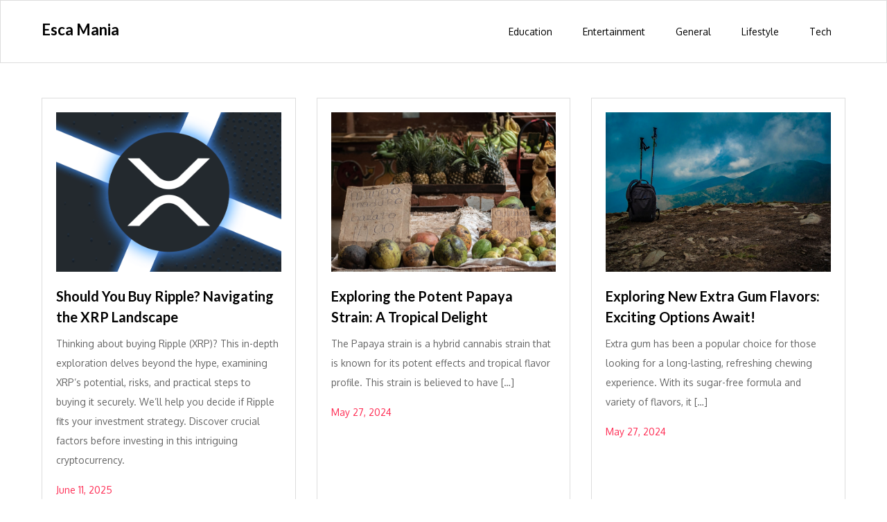

--- FILE ---
content_type: text/html; charset=UTF-8
request_url: https://www.escamania.com/
body_size: 11133
content:
<!DOCTYPE html> <html lang="en-US" prefix="og: https://ogp.me/ns#"><head>
	<meta charset="UTF-8">
	<meta name="viewport" content="width=device-width, initial-scale=1">
	<link rel="profile" href="https://gmpg.org/xfn/11">
	

<!-- Search Engine Optimization by Rank Math PRO - https://rankmath.com/ -->
<title>Esca Mania -</title>
<meta name="robots" content="index, follow"/>
<link rel="canonical" href="https://www.escamania.com/" />
<link rel="next" href="https://www.escamania.com/page/2/" />
<meta property="og:locale" content="en_US" />
<meta property="og:type" content="website" />
<meta property="og:title" content="Esca Mania -" />
<meta property="og:url" content="https://www.escamania.com/" />
<meta property="og:site_name" content="Esca Mania" />
<meta name="twitter:card" content="summary_large_image" />
<meta name="twitter:title" content="Esca Mania -" />
<script type="application/ld+json" class="rank-math-schema-pro">{"@context":"https://schema.org","@graph":[{"@type":"Person","@id":"https://www.escamania.com/#person","name":"Esca Mania"},{"@type":"WebSite","@id":"https://www.escamania.com/#website","url":"https://www.escamania.com","name":"Esca Mania","publisher":{"@id":"https://www.escamania.com/#person"},"inLanguage":"en-US","potentialAction":{"@type":"SearchAction","target":"https://www.escamania.com/?s={search_term_string}","query-input":"required name=search_term_string"}},{"@type":"CollectionPage","@id":"https://www.escamania.com/#webpage","url":"https://www.escamania.com/","name":"Esca Mania -","about":{"@id":"https://www.escamania.com/#person"},"isPartOf":{"@id":"https://www.escamania.com/#website"},"inLanguage":"en-US"}]}</script>
<!-- /Rank Math WordPress SEO plugin -->

<link rel='dns-prefetch' href='//fonts.googleapis.com' />
<link rel="alternate" type="application/rss+xml" title="Esca Mania &raquo; Feed" href="https://www.escamania.com/feed/" />
<link rel="alternate" type="application/rss+xml" title="Esca Mania &raquo; Comments Feed" href="https://www.escamania.com/comments/feed/" />
<style id='wp-img-auto-sizes-contain-inline-css' type='text/css'>
img:is([sizes=auto i],[sizes^="auto," i]){contain-intrinsic-size:3000px 1500px}
/*# sourceURL=wp-img-auto-sizes-contain-inline-css */
</style>
<style id='wp-emoji-styles-inline-css' type='text/css'>

	img.wp-smiley, img.emoji {
		display: inline !important;
		border: none !important;
		box-shadow: none !important;
		height: 1em !important;
		width: 1em !important;
		margin: 0 0.07em !important;
		vertical-align: -0.1em !important;
		background: none !important;
		padding: 0 !important;
	}
/*# sourceURL=wp-emoji-styles-inline-css */
</style>
<style id='wp-block-library-inline-css' type='text/css'>
:root{--wp-block-synced-color:#7a00df;--wp-block-synced-color--rgb:122,0,223;--wp-bound-block-color:var(--wp-block-synced-color);--wp-editor-canvas-background:#ddd;--wp-admin-theme-color:#007cba;--wp-admin-theme-color--rgb:0,124,186;--wp-admin-theme-color-darker-10:#006ba1;--wp-admin-theme-color-darker-10--rgb:0,107,160.5;--wp-admin-theme-color-darker-20:#005a87;--wp-admin-theme-color-darker-20--rgb:0,90,135;--wp-admin-border-width-focus:2px}@media (min-resolution:192dpi){:root{--wp-admin-border-width-focus:1.5px}}.wp-element-button{cursor:pointer}:root .has-very-light-gray-background-color{background-color:#eee}:root .has-very-dark-gray-background-color{background-color:#313131}:root .has-very-light-gray-color{color:#eee}:root .has-very-dark-gray-color{color:#313131}:root .has-vivid-green-cyan-to-vivid-cyan-blue-gradient-background{background:linear-gradient(135deg,#00d084,#0693e3)}:root .has-purple-crush-gradient-background{background:linear-gradient(135deg,#34e2e4,#4721fb 50%,#ab1dfe)}:root .has-hazy-dawn-gradient-background{background:linear-gradient(135deg,#faaca8,#dad0ec)}:root .has-subdued-olive-gradient-background{background:linear-gradient(135deg,#fafae1,#67a671)}:root .has-atomic-cream-gradient-background{background:linear-gradient(135deg,#fdd79a,#004a59)}:root .has-nightshade-gradient-background{background:linear-gradient(135deg,#330968,#31cdcf)}:root .has-midnight-gradient-background{background:linear-gradient(135deg,#020381,#2874fc)}:root{--wp--preset--font-size--normal:16px;--wp--preset--font-size--huge:42px}.has-regular-font-size{font-size:1em}.has-larger-font-size{font-size:2.625em}.has-normal-font-size{font-size:var(--wp--preset--font-size--normal)}.has-huge-font-size{font-size:var(--wp--preset--font-size--huge)}.has-text-align-center{text-align:center}.has-text-align-left{text-align:left}.has-text-align-right{text-align:right}.has-fit-text{white-space:nowrap!important}#end-resizable-editor-section{display:none}.aligncenter{clear:both}.items-justified-left{justify-content:flex-start}.items-justified-center{justify-content:center}.items-justified-right{justify-content:flex-end}.items-justified-space-between{justify-content:space-between}.screen-reader-text{border:0;clip-path:inset(50%);height:1px;margin:-1px;overflow:hidden;padding:0;position:absolute;width:1px;word-wrap:normal!important}.screen-reader-text:focus{background-color:#ddd;clip-path:none;color:#444;display:block;font-size:1em;height:auto;left:5px;line-height:normal;padding:15px 23px 14px;text-decoration:none;top:5px;width:auto;z-index:100000}html :where(.has-border-color){border-style:solid}html :where([style*=border-top-color]){border-top-style:solid}html :where([style*=border-right-color]){border-right-style:solid}html :where([style*=border-bottom-color]){border-bottom-style:solid}html :where([style*=border-left-color]){border-left-style:solid}html :where([style*=border-width]){border-style:solid}html :where([style*=border-top-width]){border-top-style:solid}html :where([style*=border-right-width]){border-right-style:solid}html :where([style*=border-bottom-width]){border-bottom-style:solid}html :where([style*=border-left-width]){border-left-style:solid}html :where(img[class*=wp-image-]){height:auto;max-width:100%}:where(figure){margin:0 0 1em}html :where(.is-position-sticky){--wp-admin--admin-bar--position-offset:var(--wp-admin--admin-bar--height,0px)}@media screen and (max-width:600px){html :where(.is-position-sticky){--wp-admin--admin-bar--position-offset:0px}}

/*# sourceURL=wp-block-library-inline-css */
</style><style id='wp-block-archives-inline-css' type='text/css'>
.wp-block-archives{box-sizing:border-box}.wp-block-archives-dropdown label{display:block}
/*# sourceURL=https://www.escamania.com/wp-includes/blocks/archives/style.min.css */
</style>
<style id='wp-block-categories-inline-css' type='text/css'>
.wp-block-categories{box-sizing:border-box}.wp-block-categories.alignleft{margin-right:2em}.wp-block-categories.alignright{margin-left:2em}.wp-block-categories.wp-block-categories-dropdown.aligncenter{text-align:center}.wp-block-categories .wp-block-categories__label{display:block;width:100%}
/*# sourceURL=https://www.escamania.com/wp-includes/blocks/categories/style.min.css */
</style>
<style id='wp-block-heading-inline-css' type='text/css'>
h1:where(.wp-block-heading).has-background,h2:where(.wp-block-heading).has-background,h3:where(.wp-block-heading).has-background,h4:where(.wp-block-heading).has-background,h5:where(.wp-block-heading).has-background,h6:where(.wp-block-heading).has-background{padding:1.25em 2.375em}h1.has-text-align-left[style*=writing-mode]:where([style*=vertical-lr]),h1.has-text-align-right[style*=writing-mode]:where([style*=vertical-rl]),h2.has-text-align-left[style*=writing-mode]:where([style*=vertical-lr]),h2.has-text-align-right[style*=writing-mode]:where([style*=vertical-rl]),h3.has-text-align-left[style*=writing-mode]:where([style*=vertical-lr]),h3.has-text-align-right[style*=writing-mode]:where([style*=vertical-rl]),h4.has-text-align-left[style*=writing-mode]:where([style*=vertical-lr]),h4.has-text-align-right[style*=writing-mode]:where([style*=vertical-rl]),h5.has-text-align-left[style*=writing-mode]:where([style*=vertical-lr]),h5.has-text-align-right[style*=writing-mode]:where([style*=vertical-rl]),h6.has-text-align-left[style*=writing-mode]:where([style*=vertical-lr]),h6.has-text-align-right[style*=writing-mode]:where([style*=vertical-rl]){rotate:180deg}
/*# sourceURL=https://www.escamania.com/wp-includes/blocks/heading/style.min.css */
</style>
<style id='wp-block-latest-comments-inline-css' type='text/css'>
ol.wp-block-latest-comments{box-sizing:border-box;margin-left:0}:where(.wp-block-latest-comments:not([style*=line-height] .wp-block-latest-comments__comment)){line-height:1.1}:where(.wp-block-latest-comments:not([style*=line-height] .wp-block-latest-comments__comment-excerpt p)){line-height:1.8}.has-dates :where(.wp-block-latest-comments:not([style*=line-height])),.has-excerpts :where(.wp-block-latest-comments:not([style*=line-height])){line-height:1.5}.wp-block-latest-comments .wp-block-latest-comments{padding-left:0}.wp-block-latest-comments__comment{list-style:none;margin-bottom:1em}.has-avatars .wp-block-latest-comments__comment{list-style:none;min-height:2.25em}.has-avatars .wp-block-latest-comments__comment .wp-block-latest-comments__comment-excerpt,.has-avatars .wp-block-latest-comments__comment .wp-block-latest-comments__comment-meta{margin-left:3.25em}.wp-block-latest-comments__comment-excerpt p{font-size:.875em;margin:.36em 0 1.4em}.wp-block-latest-comments__comment-date{display:block;font-size:.75em}.wp-block-latest-comments .avatar,.wp-block-latest-comments__comment-avatar{border-radius:1.5em;display:block;float:left;height:2.5em;margin-right:.75em;width:2.5em}.wp-block-latest-comments[class*=-font-size] a,.wp-block-latest-comments[style*=font-size] a{font-size:inherit}
/*# sourceURL=https://www.escamania.com/wp-includes/blocks/latest-comments/style.min.css */
</style>
<style id='wp-block-latest-posts-inline-css' type='text/css'>
.wp-block-latest-posts{box-sizing:border-box}.wp-block-latest-posts.alignleft{margin-right:2em}.wp-block-latest-posts.alignright{margin-left:2em}.wp-block-latest-posts.wp-block-latest-posts__list{list-style:none}.wp-block-latest-posts.wp-block-latest-posts__list li{clear:both;overflow-wrap:break-word}.wp-block-latest-posts.is-grid{display:flex;flex-wrap:wrap}.wp-block-latest-posts.is-grid li{margin:0 1.25em 1.25em 0;width:100%}@media (min-width:600px){.wp-block-latest-posts.columns-2 li{width:calc(50% - .625em)}.wp-block-latest-posts.columns-2 li:nth-child(2n){margin-right:0}.wp-block-latest-posts.columns-3 li{width:calc(33.33333% - .83333em)}.wp-block-latest-posts.columns-3 li:nth-child(3n){margin-right:0}.wp-block-latest-posts.columns-4 li{width:calc(25% - .9375em)}.wp-block-latest-posts.columns-4 li:nth-child(4n){margin-right:0}.wp-block-latest-posts.columns-5 li{width:calc(20% - 1em)}.wp-block-latest-posts.columns-5 li:nth-child(5n){margin-right:0}.wp-block-latest-posts.columns-6 li{width:calc(16.66667% - 1.04167em)}.wp-block-latest-posts.columns-6 li:nth-child(6n){margin-right:0}}:root :where(.wp-block-latest-posts.is-grid){padding:0}:root :where(.wp-block-latest-posts.wp-block-latest-posts__list){padding-left:0}.wp-block-latest-posts__post-author,.wp-block-latest-posts__post-date{display:block;font-size:.8125em}.wp-block-latest-posts__post-excerpt,.wp-block-latest-posts__post-full-content{margin-bottom:1em;margin-top:.5em}.wp-block-latest-posts__featured-image a{display:inline-block}.wp-block-latest-posts__featured-image img{height:auto;max-width:100%;width:auto}.wp-block-latest-posts__featured-image.alignleft{float:left;margin-right:1em}.wp-block-latest-posts__featured-image.alignright{float:right;margin-left:1em}.wp-block-latest-posts__featured-image.aligncenter{margin-bottom:1em;text-align:center}
/*# sourceURL=https://www.escamania.com/wp-includes/blocks/latest-posts/style.min.css */
</style>
<style id='wp-block-search-inline-css' type='text/css'>
.wp-block-search__button{margin-left:10px;word-break:normal}.wp-block-search__button.has-icon{line-height:0}.wp-block-search__button svg{height:1.25em;min-height:24px;min-width:24px;width:1.25em;fill:currentColor;vertical-align:text-bottom}:where(.wp-block-search__button){border:1px solid #ccc;padding:6px 10px}.wp-block-search__inside-wrapper{display:flex;flex:auto;flex-wrap:nowrap;max-width:100%}.wp-block-search__label{width:100%}.wp-block-search.wp-block-search__button-only .wp-block-search__button{box-sizing:border-box;display:flex;flex-shrink:0;justify-content:center;margin-left:0;max-width:100%}.wp-block-search.wp-block-search__button-only .wp-block-search__inside-wrapper{min-width:0!important;transition-property:width}.wp-block-search.wp-block-search__button-only .wp-block-search__input{flex-basis:100%;transition-duration:.3s}.wp-block-search.wp-block-search__button-only.wp-block-search__searchfield-hidden,.wp-block-search.wp-block-search__button-only.wp-block-search__searchfield-hidden .wp-block-search__inside-wrapper{overflow:hidden}.wp-block-search.wp-block-search__button-only.wp-block-search__searchfield-hidden .wp-block-search__input{border-left-width:0!important;border-right-width:0!important;flex-basis:0;flex-grow:0;margin:0;min-width:0!important;padding-left:0!important;padding-right:0!important;width:0!important}:where(.wp-block-search__input){appearance:none;border:1px solid #949494;flex-grow:1;font-family:inherit;font-size:inherit;font-style:inherit;font-weight:inherit;letter-spacing:inherit;line-height:inherit;margin-left:0;margin-right:0;min-width:3rem;padding:8px;text-decoration:unset!important;text-transform:inherit}:where(.wp-block-search__button-inside .wp-block-search__inside-wrapper){background-color:#fff;border:1px solid #949494;box-sizing:border-box;padding:4px}:where(.wp-block-search__button-inside .wp-block-search__inside-wrapper) .wp-block-search__input{border:none;border-radius:0;padding:0 4px}:where(.wp-block-search__button-inside .wp-block-search__inside-wrapper) .wp-block-search__input:focus{outline:none}:where(.wp-block-search__button-inside .wp-block-search__inside-wrapper) :where(.wp-block-search__button){padding:4px 8px}.wp-block-search.aligncenter .wp-block-search__inside-wrapper{margin:auto}.wp-block[data-align=right] .wp-block-search.wp-block-search__button-only .wp-block-search__inside-wrapper{float:right}
/*# sourceURL=https://www.escamania.com/wp-includes/blocks/search/style.min.css */
</style>
<style id='wp-block-search-theme-inline-css' type='text/css'>
.wp-block-search .wp-block-search__label{font-weight:700}.wp-block-search__button{border:1px solid #ccc;padding:.375em .625em}
/*# sourceURL=https://www.escamania.com/wp-includes/blocks/search/theme.min.css */
</style>
<style id='wp-block-group-inline-css' type='text/css'>
.wp-block-group{box-sizing:border-box}:where(.wp-block-group.wp-block-group-is-layout-constrained){position:relative}
/*# sourceURL=https://www.escamania.com/wp-includes/blocks/group/style.min.css */
</style>
<style id='wp-block-group-theme-inline-css' type='text/css'>
:where(.wp-block-group.has-background){padding:1.25em 2.375em}
/*# sourceURL=https://www.escamania.com/wp-includes/blocks/group/theme.min.css */
</style>
<style id='global-styles-inline-css' type='text/css'>
:root{--wp--preset--aspect-ratio--square: 1;--wp--preset--aspect-ratio--4-3: 4/3;--wp--preset--aspect-ratio--3-4: 3/4;--wp--preset--aspect-ratio--3-2: 3/2;--wp--preset--aspect-ratio--2-3: 2/3;--wp--preset--aspect-ratio--16-9: 16/9;--wp--preset--aspect-ratio--9-16: 9/16;--wp--preset--color--black: #000000;--wp--preset--color--cyan-bluish-gray: #abb8c3;--wp--preset--color--white: #ffffff;--wp--preset--color--pale-pink: #f78da7;--wp--preset--color--vivid-red: #cf2e2e;--wp--preset--color--luminous-vivid-orange: #ff6900;--wp--preset--color--luminous-vivid-amber: #fcb900;--wp--preset--color--light-green-cyan: #7bdcb5;--wp--preset--color--vivid-green-cyan: #00d084;--wp--preset--color--pale-cyan-blue: #8ed1fc;--wp--preset--color--vivid-cyan-blue: #0693e3;--wp--preset--color--vivid-purple: #9b51e0;--wp--preset--color--tan: #E6DBAD;--wp--preset--color--yellow: #FDE64B;--wp--preset--color--orange: #ED7014;--wp--preset--color--red: #D0312D;--wp--preset--color--pink: #b565a7;--wp--preset--color--purple: #A32CC4;--wp--preset--color--blue: #3A43BA;--wp--preset--color--green: #3BB143;--wp--preset--color--brown: #231709;--wp--preset--color--grey: #6C626D;--wp--preset--gradient--vivid-cyan-blue-to-vivid-purple: linear-gradient(135deg,rgb(6,147,227) 0%,rgb(155,81,224) 100%);--wp--preset--gradient--light-green-cyan-to-vivid-green-cyan: linear-gradient(135deg,rgb(122,220,180) 0%,rgb(0,208,130) 100%);--wp--preset--gradient--luminous-vivid-amber-to-luminous-vivid-orange: linear-gradient(135deg,rgb(252,185,0) 0%,rgb(255,105,0) 100%);--wp--preset--gradient--luminous-vivid-orange-to-vivid-red: linear-gradient(135deg,rgb(255,105,0) 0%,rgb(207,46,46) 100%);--wp--preset--gradient--very-light-gray-to-cyan-bluish-gray: linear-gradient(135deg,rgb(238,238,238) 0%,rgb(169,184,195) 100%);--wp--preset--gradient--cool-to-warm-spectrum: linear-gradient(135deg,rgb(74,234,220) 0%,rgb(151,120,209) 20%,rgb(207,42,186) 40%,rgb(238,44,130) 60%,rgb(251,105,98) 80%,rgb(254,248,76) 100%);--wp--preset--gradient--blush-light-purple: linear-gradient(135deg,rgb(255,206,236) 0%,rgb(152,150,240) 100%);--wp--preset--gradient--blush-bordeaux: linear-gradient(135deg,rgb(254,205,165) 0%,rgb(254,45,45) 50%,rgb(107,0,62) 100%);--wp--preset--gradient--luminous-dusk: linear-gradient(135deg,rgb(255,203,112) 0%,rgb(199,81,192) 50%,rgb(65,88,208) 100%);--wp--preset--gradient--pale-ocean: linear-gradient(135deg,rgb(255,245,203) 0%,rgb(182,227,212) 50%,rgb(51,167,181) 100%);--wp--preset--gradient--electric-grass: linear-gradient(135deg,rgb(202,248,128) 0%,rgb(113,206,126) 100%);--wp--preset--gradient--midnight: linear-gradient(135deg,rgb(2,3,129) 0%,rgb(40,116,252) 100%);--wp--preset--font-size--small: 12px;--wp--preset--font-size--medium: 20px;--wp--preset--font-size--large: 36px;--wp--preset--font-size--x-large: 42px;--wp--preset--font-size--regular: 16px;--wp--preset--font-size--larger: 36px;--wp--preset--font-size--huge: 48px;--wp--preset--spacing--20: 0.44rem;--wp--preset--spacing--30: 0.67rem;--wp--preset--spacing--40: 1rem;--wp--preset--spacing--50: 1.5rem;--wp--preset--spacing--60: 2.25rem;--wp--preset--spacing--70: 3.38rem;--wp--preset--spacing--80: 5.06rem;--wp--preset--shadow--natural: 6px 6px 9px rgba(0, 0, 0, 0.2);--wp--preset--shadow--deep: 12px 12px 50px rgba(0, 0, 0, 0.4);--wp--preset--shadow--sharp: 6px 6px 0px rgba(0, 0, 0, 0.2);--wp--preset--shadow--outlined: 6px 6px 0px -3px rgb(255, 255, 255), 6px 6px rgb(0, 0, 0);--wp--preset--shadow--crisp: 6px 6px 0px rgb(0, 0, 0);}:where(.is-layout-flex){gap: 0.5em;}:where(.is-layout-grid){gap: 0.5em;}body .is-layout-flex{display: flex;}.is-layout-flex{flex-wrap: wrap;align-items: center;}.is-layout-flex > :is(*, div){margin: 0;}body .is-layout-grid{display: grid;}.is-layout-grid > :is(*, div){margin: 0;}:where(.wp-block-columns.is-layout-flex){gap: 2em;}:where(.wp-block-columns.is-layout-grid){gap: 2em;}:where(.wp-block-post-template.is-layout-flex){gap: 1.25em;}:where(.wp-block-post-template.is-layout-grid){gap: 1.25em;}.has-black-color{color: var(--wp--preset--color--black) !important;}.has-cyan-bluish-gray-color{color: var(--wp--preset--color--cyan-bluish-gray) !important;}.has-white-color{color: var(--wp--preset--color--white) !important;}.has-pale-pink-color{color: var(--wp--preset--color--pale-pink) !important;}.has-vivid-red-color{color: var(--wp--preset--color--vivid-red) !important;}.has-luminous-vivid-orange-color{color: var(--wp--preset--color--luminous-vivid-orange) !important;}.has-luminous-vivid-amber-color{color: var(--wp--preset--color--luminous-vivid-amber) !important;}.has-light-green-cyan-color{color: var(--wp--preset--color--light-green-cyan) !important;}.has-vivid-green-cyan-color{color: var(--wp--preset--color--vivid-green-cyan) !important;}.has-pale-cyan-blue-color{color: var(--wp--preset--color--pale-cyan-blue) !important;}.has-vivid-cyan-blue-color{color: var(--wp--preset--color--vivid-cyan-blue) !important;}.has-vivid-purple-color{color: var(--wp--preset--color--vivid-purple) !important;}.has-black-background-color{background-color: var(--wp--preset--color--black) !important;}.has-cyan-bluish-gray-background-color{background-color: var(--wp--preset--color--cyan-bluish-gray) !important;}.has-white-background-color{background-color: var(--wp--preset--color--white) !important;}.has-pale-pink-background-color{background-color: var(--wp--preset--color--pale-pink) !important;}.has-vivid-red-background-color{background-color: var(--wp--preset--color--vivid-red) !important;}.has-luminous-vivid-orange-background-color{background-color: var(--wp--preset--color--luminous-vivid-orange) !important;}.has-luminous-vivid-amber-background-color{background-color: var(--wp--preset--color--luminous-vivid-amber) !important;}.has-light-green-cyan-background-color{background-color: var(--wp--preset--color--light-green-cyan) !important;}.has-vivid-green-cyan-background-color{background-color: var(--wp--preset--color--vivid-green-cyan) !important;}.has-pale-cyan-blue-background-color{background-color: var(--wp--preset--color--pale-cyan-blue) !important;}.has-vivid-cyan-blue-background-color{background-color: var(--wp--preset--color--vivid-cyan-blue) !important;}.has-vivid-purple-background-color{background-color: var(--wp--preset--color--vivid-purple) !important;}.has-black-border-color{border-color: var(--wp--preset--color--black) !important;}.has-cyan-bluish-gray-border-color{border-color: var(--wp--preset--color--cyan-bluish-gray) !important;}.has-white-border-color{border-color: var(--wp--preset--color--white) !important;}.has-pale-pink-border-color{border-color: var(--wp--preset--color--pale-pink) !important;}.has-vivid-red-border-color{border-color: var(--wp--preset--color--vivid-red) !important;}.has-luminous-vivid-orange-border-color{border-color: var(--wp--preset--color--luminous-vivid-orange) !important;}.has-luminous-vivid-amber-border-color{border-color: var(--wp--preset--color--luminous-vivid-amber) !important;}.has-light-green-cyan-border-color{border-color: var(--wp--preset--color--light-green-cyan) !important;}.has-vivid-green-cyan-border-color{border-color: var(--wp--preset--color--vivid-green-cyan) !important;}.has-pale-cyan-blue-border-color{border-color: var(--wp--preset--color--pale-cyan-blue) !important;}.has-vivid-cyan-blue-border-color{border-color: var(--wp--preset--color--vivid-cyan-blue) !important;}.has-vivid-purple-border-color{border-color: var(--wp--preset--color--vivid-purple) !important;}.has-vivid-cyan-blue-to-vivid-purple-gradient-background{background: var(--wp--preset--gradient--vivid-cyan-blue-to-vivid-purple) !important;}.has-light-green-cyan-to-vivid-green-cyan-gradient-background{background: var(--wp--preset--gradient--light-green-cyan-to-vivid-green-cyan) !important;}.has-luminous-vivid-amber-to-luminous-vivid-orange-gradient-background{background: var(--wp--preset--gradient--luminous-vivid-amber-to-luminous-vivid-orange) !important;}.has-luminous-vivid-orange-to-vivid-red-gradient-background{background: var(--wp--preset--gradient--luminous-vivid-orange-to-vivid-red) !important;}.has-very-light-gray-to-cyan-bluish-gray-gradient-background{background: var(--wp--preset--gradient--very-light-gray-to-cyan-bluish-gray) !important;}.has-cool-to-warm-spectrum-gradient-background{background: var(--wp--preset--gradient--cool-to-warm-spectrum) !important;}.has-blush-light-purple-gradient-background{background: var(--wp--preset--gradient--blush-light-purple) !important;}.has-blush-bordeaux-gradient-background{background: var(--wp--preset--gradient--blush-bordeaux) !important;}.has-luminous-dusk-gradient-background{background: var(--wp--preset--gradient--luminous-dusk) !important;}.has-pale-ocean-gradient-background{background: var(--wp--preset--gradient--pale-ocean) !important;}.has-electric-grass-gradient-background{background: var(--wp--preset--gradient--electric-grass) !important;}.has-midnight-gradient-background{background: var(--wp--preset--gradient--midnight) !important;}.has-small-font-size{font-size: var(--wp--preset--font-size--small) !important;}.has-medium-font-size{font-size: var(--wp--preset--font-size--medium) !important;}.has-large-font-size{font-size: var(--wp--preset--font-size--large) !important;}.has-x-large-font-size{font-size: var(--wp--preset--font-size--x-large) !important;}
/*# sourceURL=global-styles-inline-css */
</style>

<style id='classic-theme-styles-inline-css' type='text/css'>
/*! This file is auto-generated */
.wp-block-button__link{color:#fff;background-color:#32373c;border-radius:9999px;box-shadow:none;text-decoration:none;padding:calc(.667em + 2px) calc(1.333em + 2px);font-size:1.125em}.wp-block-file__button{background:#32373c;color:#fff;text-decoration:none}
/*# sourceURL=/wp-includes/css/classic-themes.min.css */
</style>
<link rel='stylesheet' id='elastic-blog-google-fonts-css' href='https://fonts.googleapis.com/css?family=Oxygen%3A400%2C600%2C700%7CLato%3A400%2C600%2C700&#038;subset=latin%2Clatin-ext' type='text/css' media='all' />
<link rel='stylesheet' id='fontawesome-all-css' href='https://www.escamania.com/wp-content/themes/elastic-blog/assets/css/all.min.css?ver=4.7.0' type='text/css' media='all' />
<link rel='stylesheet' id='elastic-blog-blocks-css' href='https://www.escamania.com/wp-content/themes/elastic-blog/assets/css/blocks.min.css?ver=6.9' type='text/css' media='all' />
<link rel='stylesheet' id='elastic-blog-style-css' href='https://www.escamania.com/wp-content/themes/elastic-blog/style.css?ver=6.9' type='text/css' media='all' />
<script type="743372e1a3c7f5ed98cde46c-text/javascript" src="https://www.escamania.com/wp-includes/js/jquery/jquery.min.js?ver=3.7.1" id="jquery-core-js"></script>
<script type="743372e1a3c7f5ed98cde46c-text/javascript" src="https://www.escamania.com/wp-includes/js/jquery/jquery-migrate.min.js?ver=3.4.1" id="jquery-migrate-js"></script>
<link rel="https://api.w.org/" href="https://www.escamania.com/wp-json/" /><link rel="EditURI" type="application/rsd+xml" title="RSD" href="https://www.escamania.com/xmlrpc.php?rsd" />
<meta name="generator" content="WordPress 6.9" />
<script type="743372e1a3c7f5ed98cde46c-text/javascript" id="google_gtagjs" src="https://www.escamania.com/?local_ga_js=1" async="async"></script>
<script type="743372e1a3c7f5ed98cde46c-text/javascript" id="google_gtagjs-inline">
/* <![CDATA[ */
window.dataLayer = window.dataLayer || [];function gtag(){dataLayer.push(arguments);}gtag('js', new Date());gtag('config', 'G-6BWK0BJ4PQ', {'anonymize_ip': true} );
/* ]]> */
</script>
</head>

<body class="home blog wp-theme-elastic-blog hfeed no-sidebar">

<div id="page" class="site"><a class="skip-link screen-reader-text" href="#content">Skip to content</a>		<header id="masthead" class="site-header" role="banner">    <div class="wrapper">
        <div class="site-branding">
            <div class="site-logo">
                            </div><!-- .site-logo -->

            <div id="site-identity">
                <h1 class="site-title">
                    <a href="https://www.escamania.com/" rel="home">  Esca Mania</a>
                </h1>

                            </div><!-- #site-identity -->
        </div> <!-- .site-branding -->

        <nav id="site-navigation" class="main-navigation" role="navigation" aria-label="Primary Menu">
            <button type="button" class="menu-toggle">
                <span class="icon-bar"></span>
                <span class="icon-bar"></span>
                <span class="icon-bar"></span>
            </button>

            <ul id="primary-menu" class="nav-menu"><li id="menu-item-9" class="menu-item menu-item-type-taxonomy menu-item-object-category menu-item-9"><a href="https://www.escamania.com/category/education/">Education</a></li>
<li id="menu-item-10" class="menu-item menu-item-type-taxonomy menu-item-object-category menu-item-10"><a href="https://www.escamania.com/category/entertainment/">Entertainment</a></li>
<li id="menu-item-11" class="menu-item menu-item-type-taxonomy menu-item-object-category menu-item-11"><a href="https://www.escamania.com/category/general/">General</a></li>
<li id="menu-item-12" class="menu-item menu-item-type-taxonomy menu-item-object-category menu-item-12"><a href="https://www.escamania.com/category/lifestyle/">Lifestyle</a></li>
<li id="menu-item-13" class="menu-item menu-item-type-taxonomy menu-item-object-category menu-item-13"><a href="https://www.escamania.com/category/tech/">Tech</a></li>
</ul>        </nav><!-- #site-navigation -->
    </div><!-- .wrapper -->
		</header> <!-- header ends here -->	<div id="content" class="site-content">
	
        <div id="header-image">
                    </div><!-- #header-image -->
        <div class="wrapper"><div class="section-gap clear">		
	<div id="primary" class="content-area">
		<main id="main" class="site-main blog-posts-wrapper" role="main">
			<div class="section-content col-3 clear">
				
<article id="post-69" class="post-69 post type-post status-publish format-standard has-post-thumbnail hentry category-general">
	<div class="post-item">
		            <div class="featured-image" style="background-image: url('https://www.escamania.com/wp-content/uploads/2025/06/Now-Accepting-XRP-Blog-The-Giving-Block.png') ;">
                <a href="https://www.escamania.com/should-you-buy-ripple-navigating-the-xrp-landscape/" class="post-thumbnail-link"></a>
            </div><!-- .featured-image -->
        
		<div class="entry-container">    
			  
			                      
			<header class="entry-header">
				<h2 class="entry-title"><a href="https://www.escamania.com/should-you-buy-ripple-navigating-the-xrp-landscape/" rel="bookmark">Should You Buy Ripple? Navigating the XRP Landscape</a></h2>			</header><!-- .entry-header -->

			<div class="entry-content">
                <p>Thinking about buying Ripple (XRP)? This in-depth exploration delves beyond the hype, examining XRP&#8217;s potential, risks, and practical steps to buying it securely. We&#8217;ll help you decide if Ripple fits your investment strategy.  Discover crucial factors before investing in this intriguing cryptocurrency.</p>
            </div><!-- .entry-content -->

			<span class="date"><a href="https://www.escamania.com/should-you-buy-ripple-navigating-the-xrp-landscape/" rel="bookmark"><time class="entry-date published updated" datetime="2025-06-11T07:14:18+00:00">June 11, 2025</time></a></span>		</div><!-- .entry-container -->
	</div><!-- .post-item -->
</article><!-- #post-## -->
<article id="post-65" class="post-65 post type-post status-publish format-standard has-post-thumbnail hentry category-general">
	<div class="post-item">
		            <div class="featured-image" style="background-image: url('https://www.escamania.com/wp-content/uploads/2024/05/image-31.jpg') ;">
                <a href="https://www.escamania.com/exploring-the-potent-papaya-strain-a-tropical-delight/" class="post-thumbnail-link"></a>
            </div><!-- .featured-image -->
        
		<div class="entry-container">    
			  
			                      
			<header class="entry-header">
				<h2 class="entry-title"><a href="https://www.escamania.com/exploring-the-potent-papaya-strain-a-tropical-delight/" rel="bookmark">Exploring the Potent Papaya Strain: A Tropical Delight</a></h2>			</header><!-- .entry-header -->

			<div class="entry-content">
                <p>The Papaya strain is a hybrid cannabis strain that is known for its potent effects and tropical flavor profile. This strain is believed to have [&hellip;]</p>
            </div><!-- .entry-content -->

			<span class="date"><a href="https://www.escamania.com/exploring-the-potent-papaya-strain-a-tropical-delight/" rel="bookmark"><time class="entry-date published updated" datetime="2024-05-27T07:59:01+00:00">May 27, 2024</time></a></span>		</div><!-- .entry-container -->
	</div><!-- .post-item -->
</article><!-- #post-## -->
<article id="post-64" class="post-64 post type-post status-publish format-standard has-post-thumbnail hentry category-general">
	<div class="post-item">
		            <div class="featured-image" style="background-image: url('https://www.escamania.com/wp-content/uploads/2024/05/image-30.jpg') ;">
                <a href="https://www.escamania.com/exploring-new-extra-gum-flavors-exciting-options-await/" class="post-thumbnail-link"></a>
            </div><!-- .featured-image -->
        
		<div class="entry-container">    
			  
			                      
			<header class="entry-header">
				<h2 class="entry-title"><a href="https://www.escamania.com/exploring-new-extra-gum-flavors-exciting-options-await/" rel="bookmark">Exploring New Extra Gum Flavors: Exciting Options Await!</a></h2>			</header><!-- .entry-header -->

			<div class="entry-content">
                <p>Extra gum has been a popular choice for those looking for a long-lasting, refreshing chewing experience. With its sugar-free formula and variety of flavors, it [&hellip;]</p>
            </div><!-- .entry-content -->

			<span class="date"><a href="https://www.escamania.com/exploring-new-extra-gum-flavors-exciting-options-await/" rel="bookmark"><time class="entry-date published updated" datetime="2024-05-27T07:58:56+00:00">May 27, 2024</time></a></span>		</div><!-- .entry-container -->
	</div><!-- .post-item -->
</article><!-- #post-## -->
<article id="post-61" class="post-61 post type-post status-publish format-standard has-post-thumbnail hentry category-general">
	<div class="post-item">
		            <div class="featured-image" style="background-image: url('https://www.escamania.com/wp-content/uploads/2024/05/image-28.jpg') ;">
                <a href="https://www.escamania.com/top-ge-washer-and-dryer-models-for-efficient-laundry-care/" class="post-thumbnail-link"></a>
            </div><!-- .featured-image -->
        
		<div class="entry-container">    
			  
			                      
			<header class="entry-header">
				<h2 class="entry-title"><a href="https://www.escamania.com/top-ge-washer-and-dryer-models-for-efficient-laundry-care/" rel="bookmark">Top GE Washer and Dryer Models for Efficient Laundry Care</a></h2>			</header><!-- .entry-header -->

			<div class="entry-content">
                <p>When it comes to choosing a washer and dryer for your home, GE offers a wide range of models to suit every need and budget. [&hellip;]</p>
            </div><!-- .entry-content -->

			<span class="date"><a href="https://www.escamania.com/top-ge-washer-and-dryer-models-for-efficient-laundry-care/" rel="bookmark"><time class="entry-date published updated" datetime="2024-05-27T07:58:27+00:00">May 27, 2024</time></a></span>		</div><!-- .entry-container -->
	</div><!-- .post-item -->
</article><!-- #post-## -->
<article id="post-57" class="post-57 post type-post status-publish format-standard has-post-thumbnail hentry category-general">
	<div class="post-item">
		            <div class="featured-image" style="background-image: url('https://www.escamania.com/wp-content/uploads/2024/05/image-24.jpg') ;">
                <a href="https://www.escamania.com/bozeman-craigslist-your-go-to-source-for-local-deals/" class="post-thumbnail-link"></a>
            </div><!-- .featured-image -->
        
		<div class="entry-container">    
			  
			                      
			<header class="entry-header">
				<h2 class="entry-title"><a href="https://www.escamania.com/bozeman-craigslist-your-go-to-source-for-local-deals/" rel="bookmark">Bozeman Craigslist: Your Go-To Source for Local Deals</a></h2>			</header><!-- .entry-header -->

			<div class="entry-content">
                <p>Bozeman Craigslist is a popular online classifieds platform that serves the Bozeman, Montana area. It is a go-to destination for locals looking to buy, sell, [&hellip;]</p>
            </div><!-- .entry-content -->

			<span class="date"><a href="https://www.escamania.com/bozeman-craigslist-your-go-to-source-for-local-deals/" rel="bookmark"><time class="entry-date published updated" datetime="2024-05-27T07:58:01+00:00">May 27, 2024</time></a></span>		</div><!-- .entry-container -->
	</div><!-- .post-item -->
</article><!-- #post-## -->
<article id="post-56" class="post-56 post type-post status-publish format-standard has-post-thumbnail hentry category-general">
	<div class="post-item">
		            <div class="featured-image" style="background-image: url('https://www.escamania.com/wp-content/uploads/2024/05/image-23.jpg') ;">
                <a href="https://www.escamania.com/chad-rosen-the-rising-star-in-tech/" class="post-thumbnail-link"></a>
            </div><!-- .featured-image -->
        
		<div class="entry-container">    
			  
			                      
			<header class="entry-header">
				<h2 class="entry-title"><a href="https://www.escamania.com/chad-rosen-the-rising-star-in-tech/" rel="bookmark">Chad Rosen: The Rising Star in Tech</a></h2>			</header><!-- .entry-header -->

			<div class="entry-content">
                <p>Elon Musk was born on June 28, 1971, in Pretoria, South Africa. From a young age, Musk showed an interest in technology and entrepreneurship. He [&hellip;]</p>
            </div><!-- .entry-content -->

			<span class="date"><a href="https://www.escamania.com/chad-rosen-the-rising-star-in-tech/" rel="bookmark"><time class="entry-date published updated" datetime="2024-05-27T07:57:57+00:00">May 27, 2024</time></a></span>		</div><!-- .entry-container -->
	</div><!-- .post-item -->
</article><!-- #post-## -->
<article id="post-55" class="post-55 post type-post status-publish format-standard has-post-thumbnail hentry category-general">
	<div class="post-item">
		            <div class="featured-image" style="background-image: url('https://www.escamania.com/wp-content/uploads/2024/05/image-22.jpg') ;">
                <a href="https://www.escamania.com/riding-the-range-the-legend-of-wild-bill-and-buckshot/" class="post-thumbnail-link"></a>
            </div><!-- .featured-image -->
        
		<div class="entry-container">    
			  
			                      
			<header class="entry-header">
				<h2 class="entry-title"><a href="https://www.escamania.com/riding-the-range-the-legend-of-wild-bill-and-buckshot/" rel="bookmark">Riding the Range: The Legend of Wild Bill and Buckshot</a></h2>			</header><!-- .entry-header -->

			<div class="entry-content">
                <p>The Wild West, also known as the American Frontier, was a period of time in the 19th century when the western United States was still [&hellip;]</p>
            </div><!-- .entry-content -->

			<span class="date"><a href="https://www.escamania.com/riding-the-range-the-legend-of-wild-bill-and-buckshot/" rel="bookmark"><time class="entry-date published updated" datetime="2024-05-27T07:57:53+00:00">May 27, 2024</time></a></span>		</div><!-- .entry-container -->
	</div><!-- .post-item -->
</article><!-- #post-## -->
<article id="post-50" class="post-50 post type-post status-publish format-standard has-post-thumbnail hentry category-general">
	<div class="post-item">
		            <div class="featured-image" style="background-image: url('https://www.escamania.com/wp-content/uploads/2024/05/image-19.jpg') ;">
                <a href="https://www.escamania.com/transforming-lives-the-impact-of-transformation-church/" class="post-thumbnail-link"></a>
            </div><!-- .featured-image -->
        
		<div class="entry-container">    
			  
			                      
			<header class="entry-header">
				<h2 class="entry-title"><a href="https://www.escamania.com/transforming-lives-the-impact-of-transformation-church/" rel="bookmark">Transforming Lives: The Impact of Transformation Church</a></h2>			</header><!-- .entry-header -->

			<div class="entry-content">
                <p>Transformation Church is a dynamic and vibrant community of believers located in Tulsa, Oklahoma. Founded by Pastor Michael Todd, the church has quickly become a [&hellip;]</p>
            </div><!-- .entry-content -->

			<span class="date"><a href="https://www.escamania.com/transforming-lives-the-impact-of-transformation-church/" rel="bookmark"><time class="entry-date published updated" datetime="2024-05-27T07:57:35+00:00">May 27, 2024</time></a></span>		</div><!-- .entry-container -->
	</div><!-- .post-item -->
</article><!-- #post-## -->
<article id="post-45" class="post-45 post type-post status-publish format-standard has-post-thumbnail hentry category-general">
	<div class="post-item">
		            <div class="featured-image" style="background-image: url('https://www.escamania.com/wp-content/uploads/2024/05/image-17.jpg') ;">
                <a href="https://www.escamania.com/the-ultimate-guide-to-choosing-the-best-garbage-disposal/" class="post-thumbnail-link"></a>
            </div><!-- .featured-image -->
        
		<div class="entry-container">    
			  
			                      
			<header class="entry-header">
				<h2 class="entry-title"><a href="https://www.escamania.com/the-ultimate-guide-to-choosing-the-best-garbage-disposal/" rel="bookmark">The Ultimate Guide to Choosing the Best Garbage Disposal</a></h2>			</header><!-- .entry-header -->

			<div class="entry-content">
                <p>Garbage disposals are an essential kitchen appliance that helps to reduce the amount of food waste that ends up in landfills. They work by shredding [&hellip;]</p>
            </div><!-- .entry-content -->

			<span class="date"><a href="https://www.escamania.com/the-ultimate-guide-to-choosing-the-best-garbage-disposal/" rel="bookmark"><time class="entry-date published updated" datetime="2024-05-27T07:57:17+00:00">May 27, 2024</time></a></span>		</div><!-- .entry-container -->
	</div><!-- .post-item -->
</article><!-- #post-## -->
<article id="post-44" class="post-44 post type-post status-publish format-standard has-post-thumbnail hentry category-general">
	<div class="post-item">
		            <div class="featured-image" style="background-image: url('https://www.escamania.com/wp-content/uploads/2024/05/image-16.jpg') ;">
                <a href="https://www.escamania.com/aphmau-merch-the-ultimate-fan-collection/" class="post-thumbnail-link"></a>
            </div><!-- .featured-image -->
        
		<div class="entry-container">    
			  
			                      
			<header class="entry-header">
				<h2 class="entry-title"><a href="https://www.escamania.com/aphmau-merch-the-ultimate-fan-collection/" rel="bookmark">Aphmau Merch: The Ultimate Fan Collection</a></h2>			</header><!-- .entry-header -->

			<div class="entry-content">
                <p>Aphmau is a popular YouTuber and content creator known for her engaging Minecraft roleplay series and other gaming content. Her loyal fanbase, known as the [&hellip;]</p>
            </div><!-- .entry-content -->

			<span class="date"><a href="https://www.escamania.com/aphmau-merch-the-ultimate-fan-collection/" rel="bookmark"><time class="entry-date published updated" datetime="2024-05-27T07:57:02+00:00">May 27, 2024</time></a></span>		</div><!-- .entry-container -->
	</div><!-- .post-item -->
</article><!-- #post-## -->			</div><!-- .blog-archive-wrapper -->
			
	<nav class="navigation pagination" aria-label="Posts pagination">
		<h2 class="screen-reader-text">Posts pagination</h2>
		<div class="nav-links"><span aria-current="page" class="page-numbers current">1</span>
<a class="page-numbers" href="https://www.escamania.com/page/2/">2</a>
<a class="next page-numbers" href="https://www.escamania.com/page/2/">Next</a></div>
	</nav>		</main><!-- #main -->
	</div><!-- #primary -->

	<aside id="secondary" class="widget-area" role="complementary">
		<aside id="block-2" class="widget widget_block widget_search"><form role="search" method="get" action="https://www.escamania.com/" class="wp-block-search__button-outside wp-block-search__text-button wp-block-search"    ><label class="wp-block-search__label" for="wp-block-search__input-1" >Search</label><div class="wp-block-search__inside-wrapper" ><input class="wp-block-search__input" id="wp-block-search__input-1" placeholder="" value="" type="search" name="s" required /><button aria-label="Search" class="wp-block-search__button wp-element-button" type="submit" >Search</button></div></form></aside><aside id="block-3" class="widget widget_block"><div class="wp-block-group"><div class="wp-block-group__inner-container is-layout-flow wp-block-group-is-layout-flow"><h2 class="wp-block-heading">Recent Posts</h2><ul class="wp-block-latest-posts__list wp-block-latest-posts"><li><a class="wp-block-latest-posts__post-title" href="https://www.escamania.com/should-you-buy-ripple-navigating-the-xrp-landscape/">Should You Buy Ripple? Navigating the XRP Landscape</a></li>
<li><a class="wp-block-latest-posts__post-title" href="https://www.escamania.com/exploring-the-potent-papaya-strain-a-tropical-delight/">Exploring the Potent Papaya Strain: A Tropical Delight</a></li>
<li><a class="wp-block-latest-posts__post-title" href="https://www.escamania.com/exploring-new-extra-gum-flavors-exciting-options-await/">Exploring New Extra Gum Flavors: Exciting Options Await!</a></li>
<li><a class="wp-block-latest-posts__post-title" href="https://www.escamania.com/top-ge-washer-and-dryer-models-for-efficient-laundry-care/">Top GE Washer and Dryer Models for Efficient Laundry Care</a></li>
<li><a class="wp-block-latest-posts__post-title" href="https://www.escamania.com/bozeman-craigslist-your-go-to-source-for-local-deals/">Bozeman Craigslist: Your Go-To Source for Local Deals</a></li>
</ul></div></div></aside><aside id="block-4" class="widget widget_block"><div class="wp-block-group"><div class="wp-block-group__inner-container is-layout-flow wp-block-group-is-layout-flow"><h2 class="wp-block-heading">Recent Comments</h2><div class="no-comments wp-block-latest-comments">No comments to show.</div></div></div></aside><aside id="block-5" class="widget widget_block"><div class="wp-block-group"><div class="wp-block-group__inner-container is-layout-flow wp-block-group-is-layout-flow"><h2 class="wp-block-heading">Archives</h2><ul class="wp-block-archives-list wp-block-archives">	<li><a href='https://www.escamania.com/2025/06/'>June 2025</a></li>
	<li><a href='https://www.escamania.com/2024/05/'>May 2024</a></li>
</ul></div></div></aside><aside id="block-6" class="widget widget_block"><div class="wp-block-group"><div class="wp-block-group__inner-container is-layout-flow wp-block-group-is-layout-flow"><h2 class="wp-block-heading">Categories</h2><ul class="wp-block-categories-list wp-block-categories">	<li class="cat-item cat-item-1"><a href="https://www.escamania.com/category/general/">General</a>
</li>
</ul></div></div></aside><aside id="text-1" class="widget widget_text"><h2 class="widget-title">Contact Us</h2>			<div class="textwidget"><a href="/cdn-cgi/l/email-protection" class="__cf_email__" data-cfemail="3d4a585f135f51525a5a54535a55485f7d5a505c5451135e5250">[email&#160;protected]</a></div>
		</aside>	</aside><!-- #secondary -->
		</div></div></div>
		<footer id="colophon" class="site-footer" role="contentinfo">
			    <div class="site-info">    
                <div class="wrapper">
            <span class="copy-right">Copyright &copy; All rights reserved. Theme Elastic Blog by <a target="_blank" rel="designer" href="http://creativthemes.com/">Creativ Themes</a></span>
        </div><!-- .wrapper --> 
    </div> <!-- .site-info -->
    
  		</footer><script data-cfasync="false" src="/cdn-cgi/scripts/5c5dd728/cloudflare-static/email-decode.min.js"></script><script type="speculationrules">
{"prefetch":[{"source":"document","where":{"and":[{"href_matches":"/*"},{"not":{"href_matches":["/wp-*.php","/wp-admin/*","/wp-content/uploads/*","/wp-content/*","/wp-content/plugins/*","/wp-content/themes/elastic-blog/*","/*\\?(.+)"]}},{"not":{"selector_matches":"a[rel~=\"nofollow\"]"}},{"not":{"selector_matches":".no-prefetch, .no-prefetch a"}}]},"eagerness":"conservative"}]}
</script>
<script type="743372e1a3c7f5ed98cde46c-text/javascript" src="https://www.escamania.com/wp-includes/js/imagesloaded.min.js?ver=5.0.0" id="imagesloaded-js"></script>
<script type="743372e1a3c7f5ed98cde46c-text/javascript" src="https://www.escamania.com/wp-content/themes/elastic-blog/assets/js/packery.pkgd.min.js?ver=2017417" id="jquery-packery-js"></script>
<script type="743372e1a3c7f5ed98cde46c-text/javascript" src="https://www.escamania.com/wp-content/themes/elastic-blog/assets/js/navigation.min.js?ver=20151215" id="elastic-blog-navigation-js"></script>
<script type="743372e1a3c7f5ed98cde46c-text/javascript" src="https://www.escamania.com/wp-content/themes/elastic-blog/assets/js/skip-link-focus-fix.min.js?ver=20151215" id="elastic-blog-skip-link-focus-fix-js"></script>
<script type="743372e1a3c7f5ed98cde46c-text/javascript" src="https://www.escamania.com/wp-content/themes/elastic-blog/assets/js/custom.min.js?ver=20151215" id="elastic-blog-custom-js-js"></script>
<script id="wp-emoji-settings" type="application/json">
{"baseUrl":"https://s.w.org/images/core/emoji/17.0.2/72x72/","ext":".png","svgUrl":"https://s.w.org/images/core/emoji/17.0.2/svg/","svgExt":".svg","source":{"concatemoji":"https://www.escamania.com/wp-includes/js/wp-emoji-release.min.js?ver=6.9"}}
</script>
<script type="743372e1a3c7f5ed98cde46c-module">
/* <![CDATA[ */
/*! This file is auto-generated */
const a=JSON.parse(document.getElementById("wp-emoji-settings").textContent),o=(window._wpemojiSettings=a,"wpEmojiSettingsSupports"),s=["flag","emoji"];function i(e){try{var t={supportTests:e,timestamp:(new Date).valueOf()};sessionStorage.setItem(o,JSON.stringify(t))}catch(e){}}function c(e,t,n){e.clearRect(0,0,e.canvas.width,e.canvas.height),e.fillText(t,0,0);t=new Uint32Array(e.getImageData(0,0,e.canvas.width,e.canvas.height).data);e.clearRect(0,0,e.canvas.width,e.canvas.height),e.fillText(n,0,0);const a=new Uint32Array(e.getImageData(0,0,e.canvas.width,e.canvas.height).data);return t.every((e,t)=>e===a[t])}function p(e,t){e.clearRect(0,0,e.canvas.width,e.canvas.height),e.fillText(t,0,0);var n=e.getImageData(16,16,1,1);for(let e=0;e<n.data.length;e++)if(0!==n.data[e])return!1;return!0}function u(e,t,n,a){switch(t){case"flag":return n(e,"\ud83c\udff3\ufe0f\u200d\u26a7\ufe0f","\ud83c\udff3\ufe0f\u200b\u26a7\ufe0f")?!1:!n(e,"\ud83c\udde8\ud83c\uddf6","\ud83c\udde8\u200b\ud83c\uddf6")&&!n(e,"\ud83c\udff4\udb40\udc67\udb40\udc62\udb40\udc65\udb40\udc6e\udb40\udc67\udb40\udc7f","\ud83c\udff4\u200b\udb40\udc67\u200b\udb40\udc62\u200b\udb40\udc65\u200b\udb40\udc6e\u200b\udb40\udc67\u200b\udb40\udc7f");case"emoji":return!a(e,"\ud83e\u1fac8")}return!1}function f(e,t,n,a){let r;const o=(r="undefined"!=typeof WorkerGlobalScope&&self instanceof WorkerGlobalScope?new OffscreenCanvas(300,150):document.createElement("canvas")).getContext("2d",{willReadFrequently:!0}),s=(o.textBaseline="top",o.font="600 32px Arial",{});return e.forEach(e=>{s[e]=t(o,e,n,a)}),s}function r(e){var t=document.createElement("script");t.src=e,t.defer=!0,document.head.appendChild(t)}a.supports={everything:!0,everythingExceptFlag:!0},new Promise(t=>{let n=function(){try{var e=JSON.parse(sessionStorage.getItem(o));if("object"==typeof e&&"number"==typeof e.timestamp&&(new Date).valueOf()<e.timestamp+604800&&"object"==typeof e.supportTests)return e.supportTests}catch(e){}return null}();if(!n){if("undefined"!=typeof Worker&&"undefined"!=typeof OffscreenCanvas&&"undefined"!=typeof URL&&URL.createObjectURL&&"undefined"!=typeof Blob)try{var e="postMessage("+f.toString()+"("+[JSON.stringify(s),u.toString(),c.toString(),p.toString()].join(",")+"));",a=new Blob([e],{type:"text/javascript"});const r=new Worker(URL.createObjectURL(a),{name:"wpTestEmojiSupports"});return void(r.onmessage=e=>{i(n=e.data),r.terminate(),t(n)})}catch(e){}i(n=f(s,u,c,p))}t(n)}).then(e=>{for(const n in e)a.supports[n]=e[n],a.supports.everything=a.supports.everything&&a.supports[n],"flag"!==n&&(a.supports.everythingExceptFlag=a.supports.everythingExceptFlag&&a.supports[n]);var t;a.supports.everythingExceptFlag=a.supports.everythingExceptFlag&&!a.supports.flag,a.supports.everything||((t=a.source||{}).concatemoji?r(t.concatemoji):t.wpemoji&&t.twemoji&&(r(t.twemoji),r(t.wpemoji)))});
//# sourceURL=https://www.escamania.com/wp-includes/js/wp-emoji-loader.min.js
/* ]]> */
</script>

<script src="/cdn-cgi/scripts/7d0fa10a/cloudflare-static/rocket-loader.min.js" data-cf-settings="743372e1a3c7f5ed98cde46c-|49" defer></script><script defer src="https://static.cloudflareinsights.com/beacon.min.js/vcd15cbe7772f49c399c6a5babf22c1241717689176015" integrity="sha512-ZpsOmlRQV6y907TI0dKBHq9Md29nnaEIPlkf84rnaERnq6zvWvPUqr2ft8M1aS28oN72PdrCzSjY4U6VaAw1EQ==" data-cf-beacon='{"version":"2024.11.0","token":"384e1d2478d54fce9e1a0e423b1ea3a5","r":1,"server_timing":{"name":{"cfCacheStatus":true,"cfEdge":true,"cfExtPri":true,"cfL4":true,"cfOrigin":true,"cfSpeedBrain":true},"location_startswith":null}}' crossorigin="anonymous"></script>
</body>  
</html>